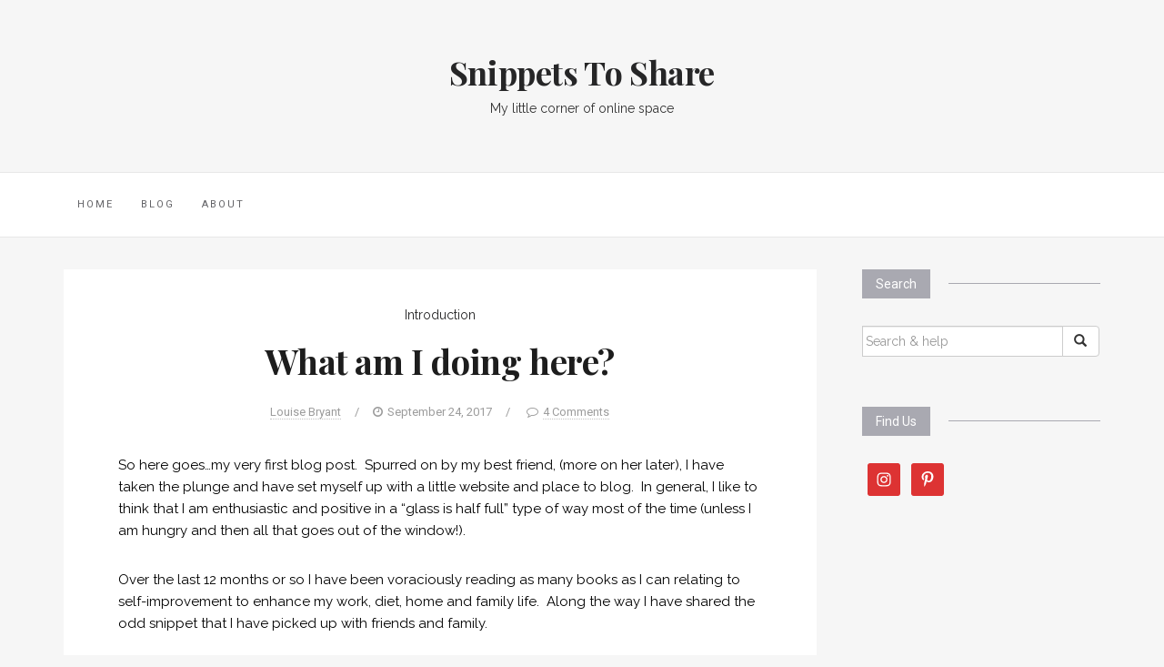

--- FILE ---
content_type: text/html; charset=UTF-8
request_url: https://snippetstoshare.com/what-am-i-doing-here
body_size: 13868
content:

<!DOCTYPE html>
<html lang="en-GB">
	<head>
		<meta charset="UTF-8">
		<meta http-equiv="X-UA-Compatible" content="IE=edge">
		<meta name="viewport" content="width=device-width, initial-scale=1">
		<link rel="pingback" href="https://snippetstoshare.com/xmlrpc.php" />
		<title>What am I doing here? &#8211; Snippets To Share</title>
		    <!-- PVC Template -->
    <script type="text/template" id="pvc-stats-view-template">
    <i class="pvc-stats-icon medium" aria-hidden="true"><svg aria-hidden="true" focusable="false" data-prefix="far" data-icon="chart-bar" role="img" xmlns="http://www.w3.org/2000/svg" viewBox="0 0 512 512" class="svg-inline--fa fa-chart-bar fa-w-16 fa-2x"><path fill="currentColor" d="M396.8 352h22.4c6.4 0 12.8-6.4 12.8-12.8V108.8c0-6.4-6.4-12.8-12.8-12.8h-22.4c-6.4 0-12.8 6.4-12.8 12.8v230.4c0 6.4 6.4 12.8 12.8 12.8zm-192 0h22.4c6.4 0 12.8-6.4 12.8-12.8V140.8c0-6.4-6.4-12.8-12.8-12.8h-22.4c-6.4 0-12.8 6.4-12.8 12.8v198.4c0 6.4 6.4 12.8 12.8 12.8zm96 0h22.4c6.4 0 12.8-6.4 12.8-12.8V204.8c0-6.4-6.4-12.8-12.8-12.8h-22.4c-6.4 0-12.8 6.4-12.8 12.8v134.4c0 6.4 6.4 12.8 12.8 12.8zM496 400H48V80c0-8.84-7.16-16-16-16H16C7.16 64 0 71.16 0 80v336c0 17.67 14.33 32 32 32h464c8.84 0 16-7.16 16-16v-16c0-8.84-7.16-16-16-16zm-387.2-48h22.4c6.4 0 12.8-6.4 12.8-12.8v-70.4c0-6.4-6.4-12.8-12.8-12.8h-22.4c-6.4 0-12.8 6.4-12.8 12.8v70.4c0 6.4 6.4 12.8 12.8 12.8z" class=""></path></svg></i>
	 <%= total_view %> total views	<% if ( today_view > 0 ) { %>
		<span class="views_today">,  <%= today_view %> views today</span>
	<% } %>
	</span>
	</script>
		    <meta name='robots' content='max-image-preview:large' />
		<style>img:is([sizes="auto" i], [sizes^="auto," i]) { contain-intrinsic-size: 3000px 1500px }</style>
		<link rel='dns-prefetch' href='//secure.gravatar.com' />
<link rel='dns-prefetch' href='//stats.wp.com' />
<link rel='dns-prefetch' href='//maxcdn.bootstrapcdn.com' />
<link rel='dns-prefetch' href='//fonts.googleapis.com' />
<link rel='dns-prefetch' href='//widgets.wp.com' />
<link rel='dns-prefetch' href='//s0.wp.com' />
<link rel='dns-prefetch' href='//0.gravatar.com' />
<link rel='dns-prefetch' href='//1.gravatar.com' />
<link rel='dns-prefetch' href='//2.gravatar.com' />
<link rel='dns-prefetch' href='//i0.wp.com' />
<link rel="alternate" type="application/rss+xml" title="Snippets To Share &raquo; Feed" href="https://snippetstoshare.com/feed" />
<link rel="alternate" type="application/rss+xml" title="Snippets To Share &raquo; Comments Feed" href="https://snippetstoshare.com/comments/feed" />
<link rel="alternate" type="application/rss+xml" title="Snippets To Share &raquo; What am I doing here? Comments Feed" href="https://snippetstoshare.com/what-am-i-doing-here/feed" />
<script type="text/javascript">
/* <![CDATA[ */
window._wpemojiSettings = {"baseUrl":"https:\/\/s.w.org\/images\/core\/emoji\/15.0.3\/72x72\/","ext":".png","svgUrl":"https:\/\/s.w.org\/images\/core\/emoji\/15.0.3\/svg\/","svgExt":".svg","source":{"concatemoji":"https:\/\/snippetstoshare.com\/wp-includes\/js\/wp-emoji-release.min.js?ver=6.5.7"}};
/*! This file is auto-generated */
!function(i,n){var o,s,e;function c(e){try{var t={supportTests:e,timestamp:(new Date).valueOf()};sessionStorage.setItem(o,JSON.stringify(t))}catch(e){}}function p(e,t,n){e.clearRect(0,0,e.canvas.width,e.canvas.height),e.fillText(t,0,0);var t=new Uint32Array(e.getImageData(0,0,e.canvas.width,e.canvas.height).data),r=(e.clearRect(0,0,e.canvas.width,e.canvas.height),e.fillText(n,0,0),new Uint32Array(e.getImageData(0,0,e.canvas.width,e.canvas.height).data));return t.every(function(e,t){return e===r[t]})}function u(e,t,n){switch(t){case"flag":return n(e,"\ud83c\udff3\ufe0f\u200d\u26a7\ufe0f","\ud83c\udff3\ufe0f\u200b\u26a7\ufe0f")?!1:!n(e,"\ud83c\uddfa\ud83c\uddf3","\ud83c\uddfa\u200b\ud83c\uddf3")&&!n(e,"\ud83c\udff4\udb40\udc67\udb40\udc62\udb40\udc65\udb40\udc6e\udb40\udc67\udb40\udc7f","\ud83c\udff4\u200b\udb40\udc67\u200b\udb40\udc62\u200b\udb40\udc65\u200b\udb40\udc6e\u200b\udb40\udc67\u200b\udb40\udc7f");case"emoji":return!n(e,"\ud83d\udc26\u200d\u2b1b","\ud83d\udc26\u200b\u2b1b")}return!1}function f(e,t,n){var r="undefined"!=typeof WorkerGlobalScope&&self instanceof WorkerGlobalScope?new OffscreenCanvas(300,150):i.createElement("canvas"),a=r.getContext("2d",{willReadFrequently:!0}),o=(a.textBaseline="top",a.font="600 32px Arial",{});return e.forEach(function(e){o[e]=t(a,e,n)}),o}function t(e){var t=i.createElement("script");t.src=e,t.defer=!0,i.head.appendChild(t)}"undefined"!=typeof Promise&&(o="wpEmojiSettingsSupports",s=["flag","emoji"],n.supports={everything:!0,everythingExceptFlag:!0},e=new Promise(function(e){i.addEventListener("DOMContentLoaded",e,{once:!0})}),new Promise(function(t){var n=function(){try{var e=JSON.parse(sessionStorage.getItem(o));if("object"==typeof e&&"number"==typeof e.timestamp&&(new Date).valueOf()<e.timestamp+604800&&"object"==typeof e.supportTests)return e.supportTests}catch(e){}return null}();if(!n){if("undefined"!=typeof Worker&&"undefined"!=typeof OffscreenCanvas&&"undefined"!=typeof URL&&URL.createObjectURL&&"undefined"!=typeof Blob)try{var e="postMessage("+f.toString()+"("+[JSON.stringify(s),u.toString(),p.toString()].join(",")+"));",r=new Blob([e],{type:"text/javascript"}),a=new Worker(URL.createObjectURL(r),{name:"wpTestEmojiSupports"});return void(a.onmessage=function(e){c(n=e.data),a.terminate(),t(n)})}catch(e){}c(n=f(s,u,p))}t(n)}).then(function(e){for(var t in e)n.supports[t]=e[t],n.supports.everything=n.supports.everything&&n.supports[t],"flag"!==t&&(n.supports.everythingExceptFlag=n.supports.everythingExceptFlag&&n.supports[t]);n.supports.everythingExceptFlag=n.supports.everythingExceptFlag&&!n.supports.flag,n.DOMReady=!1,n.readyCallback=function(){n.DOMReady=!0}}).then(function(){return e}).then(function(){var e;n.supports.everything||(n.readyCallback(),(e=n.source||{}).concatemoji?t(e.concatemoji):e.wpemoji&&e.twemoji&&(t(e.twemoji),t(e.wpemoji)))}))}((window,document),window._wpemojiSettings);
/* ]]> */
</script>
<link rel='stylesheet' id='jetpack_related-posts-css' href='https://snippetstoshare.com/wp-content/plugins/jetpack/modules/related-posts/related-posts.css?ver=20240116' type='text/css' media='all' />
<style id='wp-emoji-styles-inline-css' type='text/css'>

	img.wp-smiley, img.emoji {
		display: inline !important;
		border: none !important;
		box-shadow: none !important;
		height: 1em !important;
		width: 1em !important;
		margin: 0 0.07em !important;
		vertical-align: -0.1em !important;
		background: none !important;
		padding: 0 !important;
	}
</style>
<link rel='stylesheet' id='wp-block-library-css' href='https://snippetstoshare.com/wp-includes/css/dist/block-library/style.min.css?ver=6.5.7' type='text/css' media='all' />
<link rel='stylesheet' id='mediaelement-css' href='https://snippetstoshare.com/wp-includes/js/mediaelement/mediaelementplayer-legacy.min.css?ver=4.2.17' type='text/css' media='all' />
<link rel='stylesheet' id='wp-mediaelement-css' href='https://snippetstoshare.com/wp-includes/js/mediaelement/wp-mediaelement.min.css?ver=6.5.7' type='text/css' media='all' />
<style id='jetpack-sharing-buttons-style-inline-css' type='text/css'>
.jetpack-sharing-buttons__services-list{display:flex;flex-direction:row;flex-wrap:wrap;gap:0;list-style-type:none;margin:5px;padding:0}.jetpack-sharing-buttons__services-list.has-small-icon-size{font-size:12px}.jetpack-sharing-buttons__services-list.has-normal-icon-size{font-size:16px}.jetpack-sharing-buttons__services-list.has-large-icon-size{font-size:24px}.jetpack-sharing-buttons__services-list.has-huge-icon-size{font-size:36px}@media print{.jetpack-sharing-buttons__services-list{display:none!important}}.editor-styles-wrapper .wp-block-jetpack-sharing-buttons{gap:0;padding-inline-start:0}ul.jetpack-sharing-buttons__services-list.has-background{padding:1.25em 2.375em}
</style>
<style id='classic-theme-styles-inline-css' type='text/css'>
/*! This file is auto-generated */
.wp-block-button__link{color:#fff;background-color:#32373c;border-radius:9999px;box-shadow:none;text-decoration:none;padding:calc(.667em + 2px) calc(1.333em + 2px);font-size:1.125em}.wp-block-file__button{background:#32373c;color:#fff;text-decoration:none}
</style>
<style id='global-styles-inline-css' type='text/css'>
body{--wp--preset--color--black: #000000;--wp--preset--color--cyan-bluish-gray: #abb8c3;--wp--preset--color--white: #ffffff;--wp--preset--color--pale-pink: #f78da7;--wp--preset--color--vivid-red: #cf2e2e;--wp--preset--color--luminous-vivid-orange: #ff6900;--wp--preset--color--luminous-vivid-amber: #fcb900;--wp--preset--color--light-green-cyan: #7bdcb5;--wp--preset--color--vivid-green-cyan: #00d084;--wp--preset--color--pale-cyan-blue: #8ed1fc;--wp--preset--color--vivid-cyan-blue: #0693e3;--wp--preset--color--vivid-purple: #9b51e0;--wp--preset--gradient--vivid-cyan-blue-to-vivid-purple: linear-gradient(135deg,rgba(6,147,227,1) 0%,rgb(155,81,224) 100%);--wp--preset--gradient--light-green-cyan-to-vivid-green-cyan: linear-gradient(135deg,rgb(122,220,180) 0%,rgb(0,208,130) 100%);--wp--preset--gradient--luminous-vivid-amber-to-luminous-vivid-orange: linear-gradient(135deg,rgba(252,185,0,1) 0%,rgba(255,105,0,1) 100%);--wp--preset--gradient--luminous-vivid-orange-to-vivid-red: linear-gradient(135deg,rgba(255,105,0,1) 0%,rgb(207,46,46) 100%);--wp--preset--gradient--very-light-gray-to-cyan-bluish-gray: linear-gradient(135deg,rgb(238,238,238) 0%,rgb(169,184,195) 100%);--wp--preset--gradient--cool-to-warm-spectrum: linear-gradient(135deg,rgb(74,234,220) 0%,rgb(151,120,209) 20%,rgb(207,42,186) 40%,rgb(238,44,130) 60%,rgb(251,105,98) 80%,rgb(254,248,76) 100%);--wp--preset--gradient--blush-light-purple: linear-gradient(135deg,rgb(255,206,236) 0%,rgb(152,150,240) 100%);--wp--preset--gradient--blush-bordeaux: linear-gradient(135deg,rgb(254,205,165) 0%,rgb(254,45,45) 50%,rgb(107,0,62) 100%);--wp--preset--gradient--luminous-dusk: linear-gradient(135deg,rgb(255,203,112) 0%,rgb(199,81,192) 50%,rgb(65,88,208) 100%);--wp--preset--gradient--pale-ocean: linear-gradient(135deg,rgb(255,245,203) 0%,rgb(182,227,212) 50%,rgb(51,167,181) 100%);--wp--preset--gradient--electric-grass: linear-gradient(135deg,rgb(202,248,128) 0%,rgb(113,206,126) 100%);--wp--preset--gradient--midnight: linear-gradient(135deg,rgb(2,3,129) 0%,rgb(40,116,252) 100%);--wp--preset--font-size--small: 13px;--wp--preset--font-size--medium: 20px;--wp--preset--font-size--large: 36px;--wp--preset--font-size--x-large: 42px;--wp--preset--spacing--20: 0.44rem;--wp--preset--spacing--30: 0.67rem;--wp--preset--spacing--40: 1rem;--wp--preset--spacing--50: 1.5rem;--wp--preset--spacing--60: 2.25rem;--wp--preset--spacing--70: 3.38rem;--wp--preset--spacing--80: 5.06rem;--wp--preset--shadow--natural: 6px 6px 9px rgba(0, 0, 0, 0.2);--wp--preset--shadow--deep: 12px 12px 50px rgba(0, 0, 0, 0.4);--wp--preset--shadow--sharp: 6px 6px 0px rgba(0, 0, 0, 0.2);--wp--preset--shadow--outlined: 6px 6px 0px -3px rgba(255, 255, 255, 1), 6px 6px rgba(0, 0, 0, 1);--wp--preset--shadow--crisp: 6px 6px 0px rgba(0, 0, 0, 1);}:where(.is-layout-flex){gap: 0.5em;}:where(.is-layout-grid){gap: 0.5em;}body .is-layout-flex{display: flex;}body .is-layout-flex{flex-wrap: wrap;align-items: center;}body .is-layout-flex > *{margin: 0;}body .is-layout-grid{display: grid;}body .is-layout-grid > *{margin: 0;}:where(.wp-block-columns.is-layout-flex){gap: 2em;}:where(.wp-block-columns.is-layout-grid){gap: 2em;}:where(.wp-block-post-template.is-layout-flex){gap: 1.25em;}:where(.wp-block-post-template.is-layout-grid){gap: 1.25em;}.has-black-color{color: var(--wp--preset--color--black) !important;}.has-cyan-bluish-gray-color{color: var(--wp--preset--color--cyan-bluish-gray) !important;}.has-white-color{color: var(--wp--preset--color--white) !important;}.has-pale-pink-color{color: var(--wp--preset--color--pale-pink) !important;}.has-vivid-red-color{color: var(--wp--preset--color--vivid-red) !important;}.has-luminous-vivid-orange-color{color: var(--wp--preset--color--luminous-vivid-orange) !important;}.has-luminous-vivid-amber-color{color: var(--wp--preset--color--luminous-vivid-amber) !important;}.has-light-green-cyan-color{color: var(--wp--preset--color--light-green-cyan) !important;}.has-vivid-green-cyan-color{color: var(--wp--preset--color--vivid-green-cyan) !important;}.has-pale-cyan-blue-color{color: var(--wp--preset--color--pale-cyan-blue) !important;}.has-vivid-cyan-blue-color{color: var(--wp--preset--color--vivid-cyan-blue) !important;}.has-vivid-purple-color{color: var(--wp--preset--color--vivid-purple) !important;}.has-black-background-color{background-color: var(--wp--preset--color--black) !important;}.has-cyan-bluish-gray-background-color{background-color: var(--wp--preset--color--cyan-bluish-gray) !important;}.has-white-background-color{background-color: var(--wp--preset--color--white) !important;}.has-pale-pink-background-color{background-color: var(--wp--preset--color--pale-pink) !important;}.has-vivid-red-background-color{background-color: var(--wp--preset--color--vivid-red) !important;}.has-luminous-vivid-orange-background-color{background-color: var(--wp--preset--color--luminous-vivid-orange) !important;}.has-luminous-vivid-amber-background-color{background-color: var(--wp--preset--color--luminous-vivid-amber) !important;}.has-light-green-cyan-background-color{background-color: var(--wp--preset--color--light-green-cyan) !important;}.has-vivid-green-cyan-background-color{background-color: var(--wp--preset--color--vivid-green-cyan) !important;}.has-pale-cyan-blue-background-color{background-color: var(--wp--preset--color--pale-cyan-blue) !important;}.has-vivid-cyan-blue-background-color{background-color: var(--wp--preset--color--vivid-cyan-blue) !important;}.has-vivid-purple-background-color{background-color: var(--wp--preset--color--vivid-purple) !important;}.has-black-border-color{border-color: var(--wp--preset--color--black) !important;}.has-cyan-bluish-gray-border-color{border-color: var(--wp--preset--color--cyan-bluish-gray) !important;}.has-white-border-color{border-color: var(--wp--preset--color--white) !important;}.has-pale-pink-border-color{border-color: var(--wp--preset--color--pale-pink) !important;}.has-vivid-red-border-color{border-color: var(--wp--preset--color--vivid-red) !important;}.has-luminous-vivid-orange-border-color{border-color: var(--wp--preset--color--luminous-vivid-orange) !important;}.has-luminous-vivid-amber-border-color{border-color: var(--wp--preset--color--luminous-vivid-amber) !important;}.has-light-green-cyan-border-color{border-color: var(--wp--preset--color--light-green-cyan) !important;}.has-vivid-green-cyan-border-color{border-color: var(--wp--preset--color--vivid-green-cyan) !important;}.has-pale-cyan-blue-border-color{border-color: var(--wp--preset--color--pale-cyan-blue) !important;}.has-vivid-cyan-blue-border-color{border-color: var(--wp--preset--color--vivid-cyan-blue) !important;}.has-vivid-purple-border-color{border-color: var(--wp--preset--color--vivid-purple) !important;}.has-vivid-cyan-blue-to-vivid-purple-gradient-background{background: var(--wp--preset--gradient--vivid-cyan-blue-to-vivid-purple) !important;}.has-light-green-cyan-to-vivid-green-cyan-gradient-background{background: var(--wp--preset--gradient--light-green-cyan-to-vivid-green-cyan) !important;}.has-luminous-vivid-amber-to-luminous-vivid-orange-gradient-background{background: var(--wp--preset--gradient--luminous-vivid-amber-to-luminous-vivid-orange) !important;}.has-luminous-vivid-orange-to-vivid-red-gradient-background{background: var(--wp--preset--gradient--luminous-vivid-orange-to-vivid-red) !important;}.has-very-light-gray-to-cyan-bluish-gray-gradient-background{background: var(--wp--preset--gradient--very-light-gray-to-cyan-bluish-gray) !important;}.has-cool-to-warm-spectrum-gradient-background{background: var(--wp--preset--gradient--cool-to-warm-spectrum) !important;}.has-blush-light-purple-gradient-background{background: var(--wp--preset--gradient--blush-light-purple) !important;}.has-blush-bordeaux-gradient-background{background: var(--wp--preset--gradient--blush-bordeaux) !important;}.has-luminous-dusk-gradient-background{background: var(--wp--preset--gradient--luminous-dusk) !important;}.has-pale-ocean-gradient-background{background: var(--wp--preset--gradient--pale-ocean) !important;}.has-electric-grass-gradient-background{background: var(--wp--preset--gradient--electric-grass) !important;}.has-midnight-gradient-background{background: var(--wp--preset--gradient--midnight) !important;}.has-small-font-size{font-size: var(--wp--preset--font-size--small) !important;}.has-medium-font-size{font-size: var(--wp--preset--font-size--medium) !important;}.has-large-font-size{font-size: var(--wp--preset--font-size--large) !important;}.has-x-large-font-size{font-size: var(--wp--preset--font-size--x-large) !important;}
.wp-block-navigation a:where(:not(.wp-element-button)){color: inherit;}
:where(.wp-block-post-template.is-layout-flex){gap: 1.25em;}:where(.wp-block-post-template.is-layout-grid){gap: 1.25em;}
:where(.wp-block-columns.is-layout-flex){gap: 2em;}:where(.wp-block-columns.is-layout-grid){gap: 2em;}
.wp-block-pullquote{font-size: 1.5em;line-height: 1.6;}
</style>
<link rel='stylesheet' id='a3-pvc-style-css' href='https://snippetstoshare.com/wp-content/plugins/page-views-count/assets/css/style.min.css?ver=2.8.7' type='text/css' media='all' />
<link rel='stylesheet' id='font-awesome-css' href='//maxcdn.bootstrapcdn.com/font-awesome/4.4.0/css/font-awesome.min.css?ver=6.5.7' type='text/css' media='all' />
<link rel='stylesheet' id='ot-widget-style-css' href='https://snippetstoshare.com/wp-content/plugins/orange-themes-custom-widgets/css/style-plugins.css?ver=6.5.7' type='text/css' media='all' />
<link rel='stylesheet' id='google-fonts-css' href='//fonts.googleapis.com/css?family=Raleway%3A400%2C600%2C400italic%7CLora%3A700%7CRoboto%3A400%7CPlayfair+Display%3A700&#038;subset=latin%2Clatin-ext&#038;ver=6.5.7' type='text/css' media='all' />
<link rel='stylesheet' id='bootstrap-css' href='https://snippetstoshare.com/wp-content/themes/barletta/css/bootstrap.min.css?ver=6.5.7' type='text/css' media='all' />
<link rel='stylesheet' id='barletta-style-css' href='https://snippetstoshare.com/wp-content/themes/barletta/style.css?ver=6.5.7' type='text/css' media='all' />
<link rel='stylesheet' id='jetpack_likes-css' href='https://snippetstoshare.com/wp-content/plugins/jetpack/modules/likes/style.css?ver=14.0' type='text/css' media='all' />
<link rel='stylesheet' id='simple-social-icons-font-css' href='https://snippetstoshare.com/wp-content/plugins/simple-social-icons/css/style.css?ver=4.0.0' type='text/css' media='all' />
<link rel='stylesheet' id='a3pvc-css' href='//snippetstoshare.com/wp-content/uploads/sass/pvc.min.css?ver=1735991104' type='text/css' media='all' />
<link rel='stylesheet' id='jquery-lazyloadxt-spinner-css-css' href='//snippetstoshare.com/wp-content/plugins/a3-lazy-load/assets/css/jquery.lazyloadxt.spinner.css?ver=6.5.7' type='text/css' media='all' />
<link rel='stylesheet' id='a3a3_lazy_load-css' href='//snippetstoshare.com/wp-content/uploads/sass/a3_lazy_load.min.css?ver=1506260808' type='text/css' media='all' />
<link rel='stylesheet' id='sharedaddy-css' href='https://snippetstoshare.com/wp-content/plugins/jetpack/modules/sharedaddy/sharing.css?ver=14.0' type='text/css' media='all' />
<link rel='stylesheet' id='social-logos-css' href='https://snippetstoshare.com/wp-content/plugins/jetpack/_inc/social-logos/social-logos.min.css?ver=14.0' type='text/css' media='all' />
<script type="text/javascript" id="jetpack_related-posts-js-extra">
/* <![CDATA[ */
var related_posts_js_options = {"post_heading":"h4"};
/* ]]> */
</script>
<script type="text/javascript" src="https://snippetstoshare.com/wp-content/plugins/jetpack/_inc/build/related-posts/related-posts.min.js?ver=20240116" id="jetpack_related-posts-js"></script>
<script type="text/javascript" src="https://snippetstoshare.com/wp-includes/js/jquery/jquery.min.js?ver=3.7.1" id="jquery-core-js"></script>
<script type="text/javascript" src="https://snippetstoshare.com/wp-includes/js/jquery/jquery-migrate.min.js?ver=3.4.1" id="jquery-migrate-js"></script>
<script type="text/javascript" src="https://snippetstoshare.com/wp-includes/js/underscore.min.js?ver=1.13.4" id="underscore-js"></script>
<script type="text/javascript" src="https://snippetstoshare.com/wp-includes/js/backbone.min.js?ver=1.5.0" id="backbone-js"></script>
<script type="text/javascript" id="a3-pvc-backbone-js-extra">
/* <![CDATA[ */
var pvc_vars = {"rest_api_url":"https:\/\/snippetstoshare.com\/wp-json\/pvc\/v1","ajax_url":"https:\/\/snippetstoshare.com\/wp-admin\/admin-ajax.php","security":"8206fb8d3c","ajax_load_type":"rest_api"};
/* ]]> */
</script>
<script type="text/javascript" src="https://snippetstoshare.com/wp-content/plugins/page-views-count/assets/js/pvc.backbone.min.js?ver=2.8.7" id="a3-pvc-backbone-js"></script>
<script type="text/javascript" src="https://snippetstoshare.com/wp-content/themes/barletta/js/modernizr.min.js?ver=6.5.7" id="modernizr-js"></script>
<script type="text/javascript" src="https://snippetstoshare.com/wp-content/themes/barletta/js/bootstrap.min.js?ver=6.5.7" id="bootstrap-js"></script>
<script type="text/javascript" src="https://snippetstoshare.com/wp-content/themes/barletta/js/jquery.bxslider.min.js?ver=6.5.7" id="bxslider-js"></script>
<script type="text/javascript" src="https://snippetstoshare.com/wp-content/themes/barletta/js/barletta.scripts.js?ver=6.5.7" id="barletta-js-js"></script>
<link rel="https://api.w.org/" href="https://snippetstoshare.com/wp-json/" /><link rel="alternate" type="application/json" href="https://snippetstoshare.com/wp-json/wp/v2/posts/53" /><link rel="EditURI" type="application/rsd+xml" title="RSD" href="https://snippetstoshare.com/xmlrpc.php?rsd" />
<meta name="generator" content="WordPress 6.5.7" />
<link rel="canonical" href="https://snippetstoshare.com/what-am-i-doing-here" />
<link rel='shortlink' href='https://wp.me/p9ovtR-R' />
<link rel="alternate" type="application/json+oembed" href="https://snippetstoshare.com/wp-json/oembed/1.0/embed?url=https%3A%2F%2Fsnippetstoshare.com%2Fwhat-am-i-doing-here" />
<link rel="alternate" type="text/xml+oembed" href="https://snippetstoshare.com/wp-json/oembed/1.0/embed?url=https%3A%2F%2Fsnippetstoshare.com%2Fwhat-am-i-doing-here&#038;format=xml" />
	<style>img#wpstats{display:none}</style>
		<style type="text/css" id="barletta-custom-theme-css"></style>
<!-- Jetpack Open Graph Tags -->
<meta property="og:type" content="article" />
<meta property="og:title" content="What am I doing here?" />
<meta property="og:url" content="https://snippetstoshare.com/what-am-i-doing-here" />
<meta property="og:description" content="So here goes&#8230;my very first blog post.  Spurred on by my best friend, (more on her later), I have taken the plunge and have set myself up with a little website and place to blog.  In general, …" />
<meta property="article:published_time" content="2017-09-24T16:54:20+00:00" />
<meta property="article:modified_time" content="2017-09-24T16:57:01+00:00" />
<meta property="og:site_name" content="Snippets To Share" />
<meta property="og:image" content="https://i0.wp.com/snippetstoshare.com/wp-content/uploads/2018/08/image.jpg?fit=640%2C640&#038;ssl=1" />
<meta property="og:image:width" content="640" />
<meta property="og:image:height" content="640" />
<meta property="og:image:alt" content="" />
<meta property="og:locale" content="en_GB" />
<meta name="twitter:text:title" content="What am I doing here?" />
<meta name="twitter:image" content="https://i0.wp.com/snippetstoshare.com/wp-content/uploads/2018/08/image.jpg?fit=240%2C240&amp;ssl=1" />
<meta name="twitter:card" content="summary" />

<!-- End Jetpack Open Graph Tags -->
<link rel="icon" href="https://i0.wp.com/snippetstoshare.com/wp-content/uploads/2018/08/image.jpg?fit=32%2C32&#038;ssl=1" sizes="32x32" />
<link rel="icon" href="https://i0.wp.com/snippetstoshare.com/wp-content/uploads/2018/08/image.jpg?fit=192%2C192&#038;ssl=1" sizes="192x192" />
<link rel="apple-touch-icon" href="https://i0.wp.com/snippetstoshare.com/wp-content/uploads/2018/08/image.jpg?fit=180%2C180&#038;ssl=1" />
<meta name="msapplication-TileImage" content="https://i0.wp.com/snippetstoshare.com/wp-content/uploads/2018/08/image.jpg?fit=270%2C270&#038;ssl=1" />
	</head>
	<body class="post-template-default single single-post postid-53 single-format-standard">

		
		<header class="header">
			<hgroup><h1><a href="https://snippetstoshare.com/" rel="home">Snippets To Share</a></h1><div class="description">My little corner of online space</div></hgroup>		</header>

		<!-- Navigation -->
		<nav class="navbar" role="navigation">
			<div class="container">
		<!-- Brand and toggle get grouped for better mobile display --> 
		  <div class="navbar-header"> 
			<button type="button" class="navbar-toggle" data-toggle="collapse" data-target=".navbar-ex1-collapse"> 
				<span class="sr-only">Toggle navigation</span> 
				<span class="icon-bar"></span> 
				<span class="icon-bar"></span> 
				<span class="icon-bar"></span> 
			</button> 
		  </div> 

		<div class="collapse navbar-collapse navbar-ex1-collapse"><ul id="menu-top-menu" class="nav navbar-nav"><li id="menu-item-18" class="menu-item menu-item-type-custom menu-item-object-custom menu-item-home menu-item-18"><a title="Home" href="http://snippetstoshare.com/">Home</a></li>
<li id="menu-item-20" class="menu-item menu-item-type-post_type menu-item-object-page current_page_parent menu-item-20"><a title="Blog" href="https://snippetstoshare.com/blog">Blog</a></li>
<li id="menu-item-19" class="menu-item menu-item-type-post_type menu-item-object-page menu-item-19"><a title="About" href="https://snippetstoshare.com/about">About</a></li>
</ul></div>
		</div>
		</nav>
		<!-- End: Navigation -->

		
	
		<div id="content" class="container">
		<section>
			<div class="row">
				<div class="col-md-9 mz-sidebar-right">

		
			
<article  id="post-53">
	<div class="blog-post-image">

			
	</div>
	<div class="blog-post">

		<header class="entry-header">
			<div class="post-cats"><a href="https://snippetstoshare.com/category/introduction" rel="category tag">Introduction</a></div>
			<h1 class="entry-title">What am I doing here?</h1>

				<div class="entry-meta">
				<span><a href="https://snippetstoshare.com/author/kindness101-everyday" title="Posts by Louise Bryant" rel="author">Louise Bryant</a></span>/<span><i class="fa fa-clock-o"></i>September 24, 2017</span>/

									<span><i class="fa fa-comment-o"></i><a href="https://snippetstoshare.com/what-am-i-doing-here#comments">4 Comments</a></span>
				
				
			</div>
	
		</header>

	<div class="entry-content">
		<p>So here goes&#8230;my very first blog post.  Spurred on by my best friend, (more on her later), I have taken the plunge and have set myself up with a little website and place to blog.  In general, I like to think that I am enthusiastic and positive in a &#8220;glass is half full&#8221; type of way most of the time (unless I am hungry and then all that goes out of the window!).</p>
<p>Over the last 12 months or so I have been voraciously reading as many books as I can relating to self-improvement to enhance my work, diet, home and family life.  Along the way I have shared the odd snippet that I have picked up with friends and family.</p>
<p>For some time now my best friend has been encouraging me to &#8220;get out there&#8221; and start a blog.  I&#8217;ve just returned home after having a great weekend with her, she sees something in me that I don&#8217;t but encouraged by her certainty that this would be a great idea I quickly thought of a domain name, registered it and after a couple of hours sweating about how to use WordPress I am here!</p>
<p>I have no agenda other than sharing little snippets about what&#8217;s going on and what I have learnt that may be of use to others out there.   I expect the content to be random as I love growing my own veg, trying new recipes, organising, making cards and attempting new crafts (with ranging levels of success).</p>
<p>So I would like to dedicate this first post to my best friend and also thank her for her unwavering support and for gently nudging me forward and encouraging me to take this next step.</p>
<p>More to come &#8211; thanks for stopping by.</p>
<div class="pvc_clear"></div>
<p id="pvc_stats_53" class="pvc_stats all  pvc_load_by_ajax_update" data-element-id="53" style=""><i class="pvc-stats-icon medium" aria-hidden="true"><svg aria-hidden="true" focusable="false" data-prefix="far" data-icon="chart-bar" role="img" xmlns="http://www.w3.org/2000/svg" viewBox="0 0 512 512" class="svg-inline--fa fa-chart-bar fa-w-16 fa-2x"><path fill="currentColor" d="M396.8 352h22.4c6.4 0 12.8-6.4 12.8-12.8V108.8c0-6.4-6.4-12.8-12.8-12.8h-22.4c-6.4 0-12.8 6.4-12.8 12.8v230.4c0 6.4 6.4 12.8 12.8 12.8zm-192 0h22.4c6.4 0 12.8-6.4 12.8-12.8V140.8c0-6.4-6.4-12.8-12.8-12.8h-22.4c-6.4 0-12.8 6.4-12.8 12.8v198.4c0 6.4 6.4 12.8 12.8 12.8zm96 0h22.4c6.4 0 12.8-6.4 12.8-12.8V204.8c0-6.4-6.4-12.8-12.8-12.8h-22.4c-6.4 0-12.8 6.4-12.8 12.8v134.4c0 6.4 6.4 12.8 12.8 12.8zM496 400H48V80c0-8.84-7.16-16-16-16H16C7.16 64 0 71.16 0 80v336c0 17.67 14.33 32 32 32h464c8.84 0 16-7.16 16-16v-16c0-8.84-7.16-16-16-16zm-387.2-48h22.4c6.4 0 12.8-6.4 12.8-12.8v-70.4c0-6.4-6.4-12.8-12.8-12.8h-22.4c-6.4 0-12.8 6.4-12.8 12.8v70.4c0 6.4 6.4 12.8 12.8 12.8z" class=""></path></svg></i> <img data-recalc-dims="1" class="lazy lazy-hidden" decoding="async" width="16" height="16" alt="Loading" src="https://i0.wp.com/snippetstoshare.com/wp-content/plugins/a3-lazy-load/assets/images/lazy_placeholder.gif?resize=16%2C16" data-lazy-type="image" data-src="https://snippetstoshare.com/wp-content/plugins/page-views-count/ajax-loader-2x.gif" border=0 /><noscript><img data-recalc-dims="1" decoding="async" width="16" height="16" alt="Loading" src="https://i0.wp.com/snippetstoshare.com/wp-content/plugins/page-views-count/ajax-loader-2x.gif?resize=16%2C16&#038;ssl=1" border=0 /></noscript></p>
<div class="pvc_clear"></div>
<div class="sharedaddy sd-sharing-enabled"><div class="robots-nocontent sd-block sd-social sd-social-icon sd-sharing"><h3 class="sd-title">Share this:</h3><div class="sd-content"><ul><li class="share-twitter"><a rel="nofollow noopener noreferrer" data-shared="sharing-twitter-53" class="share-twitter sd-button share-icon no-text" href="https://snippetstoshare.com/what-am-i-doing-here?share=twitter" target="_blank" title="Click to share on Twitter" ><span></span><span class="sharing-screen-reader-text">Click to share on Twitter (Opens in new window)</span></a></li><li class="share-facebook"><a rel="nofollow noopener noreferrer" data-shared="sharing-facebook-53" class="share-facebook sd-button share-icon no-text" href="https://snippetstoshare.com/what-am-i-doing-here?share=facebook" target="_blank" title="Click to share on Facebook" ><span></span><span class="sharing-screen-reader-text">Click to share on Facebook (Opens in new window)</span></a></li><li class="share-end"></li></ul></div></div></div><div class='sharedaddy sd-block sd-like jetpack-likes-widget-wrapper jetpack-likes-widget-unloaded' id='like-post-wrapper-138827911-53-696b79d4bd9a0' data-src='https://widgets.wp.com/likes/?ver=14.0#blog_id=138827911&amp;post_id=53&amp;origin=snippetstoshare.com&amp;obj_id=138827911-53-696b79d4bd9a0&amp;n=1' data-name='like-post-frame-138827911-53-696b79d4bd9a0' data-title='Like or Reblog'><h3 class="sd-title">Like this:</h3><div class='likes-widget-placeholder post-likes-widget-placeholder' style='height: 55px;'><span class='button'><span>Like</span></span> <span class="loading">Loading...</span></div><span class='sd-text-color'></span><a class='sd-link-color'></a></div>
<div id='jp-relatedposts' class='jp-relatedposts' >
	
</div>			</div>
	
	</div>
</article>

			
	<nav class="navigation post-navigation" role="navigation">
		<h1 class="screen-reader-text">Post navigation</h1>
		<div class="nav-links">
			<a href="https://snippetstoshare.com/the-5-second-rule-how-i-really-got-here" rel="next"><div class="meta-nav meta-nav-right"><span>Next Post</span>The 5 Second Rule&#8230;how I really got here</div></a>		</div><!-- .nav-links -->
	</nav><!-- .navigation -->

	
			
<div id="comments" class="comments-area">

	
	<h2 class="comments-title">
		4 Comment	</h2>

	
	<ol class="comment-list">
				<li id="comment-2" class="comment even thread-even depth-1">
			<article id="div-comment-2" class="comment-body">
				<footer class="comment-meta">
					<div class="comment-author vcard">
						<img alt='' src="//snippetstoshare.com/wp-content/plugins/a3-lazy-load/assets/images/lazy_placeholder.gif" data-lazy-type="image" data-src='https://secure.gravatar.com/avatar/1d55c00ed761c42f83d44c93785ae7a3?s=50&#038;d=mm&#038;r=g' srcset="" data-srcset='https://secure.gravatar.com/avatar/1d55c00ed761c42f83d44c93785ae7a3?s=100&#038;d=mm&#038;r=g 2x' class='lazy lazy-hidden avatar avatar-50 photo' height='50' width='50' decoding='async'/><noscript><img alt='' src='https://secure.gravatar.com/avatar/1d55c00ed761c42f83d44c93785ae7a3?s=50&#038;d=mm&#038;r=g' srcset='https://secure.gravatar.com/avatar/1d55c00ed761c42f83d44c93785ae7a3?s=100&#038;d=mm&#038;r=g 2x' class='avatar avatar-50 photo' height='50' width='50' decoding='async'/></noscript>						<b class="fn">Sammy</b> <span class="says">says:</span>					</div><!-- .comment-author -->

					<div class="comment-metadata">
						<a href="https://snippetstoshare.com/what-am-i-doing-here#comment-2"><time datetime="2017-09-24T17:45:18+00:00">September 24, 2017 at 5:45 pm</time></a>					</div><!-- .comment-metadata -->

									</footer><!-- .comment-meta -->

				<div class="comment-content">
					<p>Inspiring!<br />
We all see this in you Louby xx love you and all your tips!! Excited beyond xx</p>
				</div><!-- .comment-content -->

				<div class="reply"><a rel='nofollow' class='comment-reply-link' href='https://snippetstoshare.com/what-am-i-doing-here?replytocom=2#respond' data-commentid="2" data-postid="53" data-belowelement="div-comment-2" data-respondelement="respond" data-replyto="Reply to Sammy" aria-label='Reply to Sammy'>Reply</a></div>			</article><!-- .comment-body -->
		</li><!-- #comment-## -->
		<li id="comment-3" class="comment odd alt thread-odd thread-alt depth-1">
			<article id="div-comment-3" class="comment-body">
				<footer class="comment-meta">
					<div class="comment-author vcard">
						<img alt='' src="//snippetstoshare.com/wp-content/plugins/a3-lazy-load/assets/images/lazy_placeholder.gif" data-lazy-type="image" data-src='https://secure.gravatar.com/avatar/0f9154e5849c6d294a4c2d1667973eab?s=50&#038;d=mm&#038;r=g' srcset="" data-srcset='https://secure.gravatar.com/avatar/0f9154e5849c6d294a4c2d1667973eab?s=100&#038;d=mm&#038;r=g 2x' class='lazy lazy-hidden avatar avatar-50 photo' height='50' width='50' decoding='async'/><noscript><img alt='' src='https://secure.gravatar.com/avatar/0f9154e5849c6d294a4c2d1667973eab?s=50&#038;d=mm&#038;r=g' srcset='https://secure.gravatar.com/avatar/0f9154e5849c6d294a4c2d1667973eab?s=100&#038;d=mm&#038;r=g 2x' class='avatar avatar-50 photo' height='50' width='50' decoding='async'/></noscript>						<b class="fn"><a href="http://www.homesaleofchester.co.uk" class="url" rel="ugc external nofollow">Lisa Curran</a></b> <span class="says">says:</span>					</div><!-- .comment-author -->

					<div class="comment-metadata">
						<a href="https://snippetstoshare.com/what-am-i-doing-here#comment-3"><time datetime="2017-09-24T19:03:52+00:00">September 24, 2017 at 7:03 pm</time></a>					</div><!-- .comment-metadata -->

									</footer><!-- .comment-meta -->

				<div class="comment-content">
					<p>Adore your new blog Lou&#8230;  so very excited for more.  You have always given the best advice in all areas.  Your positivity and love is my anchor.   Love you more than you know.</p>
				</div><!-- .comment-content -->

				<div class="reply"><a rel='nofollow' class='comment-reply-link' href='https://snippetstoshare.com/what-am-i-doing-here?replytocom=3#respond' data-commentid="3" data-postid="53" data-belowelement="div-comment-3" data-respondelement="respond" data-replyto="Reply to Lisa Curran" aria-label='Reply to Lisa Curran'>Reply</a></div>			</article><!-- .comment-body -->
		</li><!-- #comment-## -->
		<li id="comment-4" class="comment even thread-even depth-1">
			<article id="div-comment-4" class="comment-body">
				<footer class="comment-meta">
					<div class="comment-author vcard">
						<img alt='' src="//snippetstoshare.com/wp-content/plugins/a3-lazy-load/assets/images/lazy_placeholder.gif" data-lazy-type="image" data-src='https://secure.gravatar.com/avatar/f3ef6a63cc3ec2ab34a30021ca73dfb3?s=50&#038;d=mm&#038;r=g' srcset="" data-srcset='https://secure.gravatar.com/avatar/f3ef6a63cc3ec2ab34a30021ca73dfb3?s=100&#038;d=mm&#038;r=g 2x' class='lazy lazy-hidden avatar avatar-50 photo' height='50' width='50' loading='lazy' decoding='async'/><noscript><img alt='' src='https://secure.gravatar.com/avatar/f3ef6a63cc3ec2ab34a30021ca73dfb3?s=50&#038;d=mm&#038;r=g' srcset='https://secure.gravatar.com/avatar/f3ef6a63cc3ec2ab34a30021ca73dfb3?s=100&#038;d=mm&#038;r=g 2x' class='avatar avatar-50 photo' height='50' width='50' loading='lazy' decoding='async'/></noscript>						<b class="fn">Angela bithell</b> <span class="says">says:</span>					</div><!-- .comment-author -->

					<div class="comment-metadata">
						<a href="https://snippetstoshare.com/what-am-i-doing-here#comment-4"><time datetime="2017-09-24T21:24:40+00:00">September 24, 2017 at 9:24 pm</time></a>					</div><!-- .comment-metadata -->

									</footer><!-- .comment-meta -->

				<div class="comment-content">
					<p>I&#8217;m an instant rappprt    Looking forward to Tomorrow. And you.   Love  Angela. X h</p>
				</div><!-- .comment-content -->

				<div class="reply"><a rel='nofollow' class='comment-reply-link' href='https://snippetstoshare.com/what-am-i-doing-here?replytocom=4#respond' data-commentid="4" data-postid="53" data-belowelement="div-comment-4" data-respondelement="respond" data-replyto="Reply to Angela bithell" aria-label='Reply to Angela bithell'>Reply</a></div>			</article><!-- .comment-body -->
		</li><!-- #comment-## -->
		<li id="comment-5" class="comment odd alt thread-odd thread-alt depth-1">
			<article id="div-comment-5" class="comment-body">
				<footer class="comment-meta">
					<div class="comment-author vcard">
						<img alt='' src="//snippetstoshare.com/wp-content/plugins/a3-lazy-load/assets/images/lazy_placeholder.gif" data-lazy-type="image" data-src='https://secure.gravatar.com/avatar/1e3e92b3204b2f70aec278ad0e20df2b?s=50&#038;d=mm&#038;r=g' srcset="" data-srcset='https://secure.gravatar.com/avatar/1e3e92b3204b2f70aec278ad0e20df2b?s=100&#038;d=mm&#038;r=g 2x' class='lazy lazy-hidden avatar avatar-50 photo' height='50' width='50' loading='lazy' decoding='async'/><noscript><img alt='' src='https://secure.gravatar.com/avatar/1e3e92b3204b2f70aec278ad0e20df2b?s=50&#038;d=mm&#038;r=g' srcset='https://secure.gravatar.com/avatar/1e3e92b3204b2f70aec278ad0e20df2b?s=100&#038;d=mm&#038;r=g 2x' class='avatar avatar-50 photo' height='50' width='50' loading='lazy' decoding='async'/></noscript>						<b class="fn">Sally</b> <span class="says">says:</span>					</div><!-- .comment-author -->

					<div class="comment-metadata">
						<a href="https://snippetstoshare.com/what-am-i-doing-here#comment-5"><time datetime="2017-09-28T15:43:04+00:00">September 28, 2017 at 3:43 pm</time></a>					</div><!-- .comment-metadata -->

									</footer><!-- .comment-meta -->

				<div class="comment-content">
					<p>I really love everything about it the idea! Will defiantly stay tuned</p>
				</div><!-- .comment-content -->

				<div class="reply"><a rel='nofollow' class='comment-reply-link' href='https://snippetstoshare.com/what-am-i-doing-here?replytocom=5#respond' data-commentid="5" data-postid="53" data-belowelement="div-comment-5" data-respondelement="respond" data-replyto="Reply to Sally" aria-label='Reply to Sally'>Reply</a></div>			</article><!-- .comment-body -->
		</li><!-- #comment-## -->
	</ol><!-- .comment-list -->

	
	
	
		<div id="respond" class="comment-respond">
		<h3 id="reply-title" class="comment-reply-title">Leave a Reply <small><a rel="nofollow" id="cancel-comment-reply-link" href="/what-am-i-doing-here#respond" style="display:none;">Cancel reply</a></small></h3><form action="https://snippetstoshare.com/wp-comments-post.php" method="post" id="commentform" class="comment-form" novalidate><p class="comment-notes"><span id="email-notes">Your email address will not be published.</span> <span class="required-field-message">Required fields are marked <span class="required">*</span></span></p><p class="comment-form-comment"><label for="comment">Comment <span class="required">*</span></label> <textarea id="comment" name="comment" cols="45" rows="8" maxlength="65525" required></textarea></p><p class="comment-form-author"><label for="author">Name <span class="required">*</span></label> <input id="author" name="author" type="text" value="" size="30" maxlength="245" autocomplete="name" required /></p>
<p class="comment-form-email"><label for="email">Email <span class="required">*</span></label> <input id="email" name="email" type="email" value="" size="30" maxlength="100" aria-describedby="email-notes" autocomplete="email" required /></p>
<p class="comment-form-url"><label for="url">Website</label> <input id="url" name="url" type="url" value="" size="30" maxlength="200" autocomplete="url" /></p>
<p class="comment-subscription-form"><input type="checkbox" name="subscribe_comments" id="subscribe_comments" value="subscribe" style="width: auto; -moz-appearance: checkbox; -webkit-appearance: checkbox;" /> <label class="subscribe-label" id="subscribe-label" for="subscribe_comments">Notify me of follow-up comments by email.</label></p><p class="comment-subscription-form"><input type="checkbox" name="subscribe_blog" id="subscribe_blog" value="subscribe" style="width: auto; -moz-appearance: checkbox; -webkit-appearance: checkbox;" /> <label class="subscribe-label" id="subscribe-blog-label" for="subscribe_blog">Notify me of new posts by email.</label></p><p class="form-submit"><input name="submit" type="submit" id="submit" class="submit" value="Post Comment" /> <input type='hidden' name='comment_post_ID' value='53' id='comment_post_ID' />
<input type='hidden' name='comment_parent' id='comment_parent' value='0' />
</p><p style="display: none;"><input type="hidden" id="akismet_comment_nonce" name="akismet_comment_nonce" value="41238d5ba9" /></p><p style="display: none !important;" class="akismet-fields-container" data-prefix="ak_"><label>&#916;<textarea name="ak_hp_textarea" cols="45" rows="8" maxlength="100"></textarea></label><input type="hidden" id="ak_js_1" name="ak_js" value="213"/><script>document.getElementById( "ak_js_1" ).setAttribute( "value", ( new Date() ).getTime() );</script></p></form>	</div><!-- #respond -->
	
</div><!-- #comments -->

		
				</div>

				
			            

				<div class="col-md-3">
					<div id="sidebar" class="sidebar">

						<div id="search-3" class="widget widget_search"><div class="widget-title"><span>Search</span></div>
<form role="search" method="get" class="form-search" action="https://snippetstoshare.com/">

  <div class="input-group">

  	<label class="screen-reader-text" for="s">Search for:</label>
    <input type="text" class="form-control search-query" placeholder="Search &amp; help" value="" name="s" title="Search for:" />
    <span class="input-group-btn">
      <button type="submit" class="btn btn-default" name="submit" id="searchsubmit" value=""><span class="glyphicon glyphicon-search"></span></button>
    </span>

  </div>

</form></div><div id="simple-social-icons-2" class="widget simple-social-icons"><div class="widget-title"><span>Find Us</span></div><ul class="alignleft"><li class="ssi-instagram"><a href="http://instagram.com/snippetstoshare" ><svg role="img" class="social-instagram" aria-labelledby="social-instagram-2"><title id="social-instagram-2">Instagram</title><use xlink:href="https://snippetstoshare.com/wp-content/plugins/simple-social-icons/symbol-defs.svg#social-instagram"></use></svg></a></li><li class="ssi-pinterest"><a href="http://pinterest.com/snippetstoshare" ><svg role="img" class="social-pinterest" aria-labelledby="social-pinterest-2"><title id="social-pinterest-2">Pinterest</title><use xlink:href="https://snippetstoshare.com/wp-content/plugins/simple-social-icons/symbol-defs.svg#social-pinterest"></use></svg></a></li></ul></div>
					</div>
				</div>

			
				</div><!-- /.columns -->

			</div><!-- /.row -->
		</section><!-- /.container -->
		</div><!-- /.container -->

		<!-- back to top button -->
		<p id="back-top" style="display: block;">
			<a href="#top"><i class="fa fa-angle-up"></i></a>
		</p>

		<footer class="mz-footer">

			<!-- footer widgets -->
			<div class="container footer-inner">
				<div class="row row-gutter">
					
					</div>
			</div>

			<div class="footer-fullwidth">
					
				</div>

			<div class="footer-bottom">
					<div class="site-info">
		&copy; 2026 Snippets To Share. All rights reserved.		</div><!-- .site-info -->

	Theme by <a href="https://moozthemes.com" rel="nofollow" target="_blank">MOOZ Themes</a> Powered by <a href="http://wordpress.org/" target="_blank">WordPress</a>			</div>
		</footer>

			<div style="display:none">
			<div class="grofile-hash-map-1d55c00ed761c42f83d44c93785ae7a3">
		</div>
		<div class="grofile-hash-map-0f9154e5849c6d294a4c2d1667973eab">
		</div>
		<div class="grofile-hash-map-f3ef6a63cc3ec2ab34a30021ca73dfb3">
		</div>
		<div class="grofile-hash-map-1e3e92b3204b2f70aec278ad0e20df2b">
		</div>
		</div>
		<style type="text/css" media="screen">#simple-social-icons-2 ul li a, #simple-social-icons-2 ul li a:hover, #simple-social-icons-2 ul li a:focus { background-color: #dd3333 !important; border-radius: 3px; color: #ffffff !important; border: 0px #ffffff solid !important; font-size: 18px; padding: 9px; }  #simple-social-icons-2 ul li a:hover, #simple-social-icons-2 ul li a:focus { background-color: #666666 !important; border-color: #ffffff !important; color: #ffffff !important; }  #simple-social-icons-2 ul li a:focus { outline: 1px dotted #666666 !important; }</style>
	<script type="text/javascript">
		window.WPCOM_sharing_counts = {"https:\/\/snippetstoshare.com\/what-am-i-doing-here":53};
	</script>
				<script type="text/javascript" src="https://snippetstoshare.com/wp-includes/js/comment-reply.min.js?ver=6.5.7" id="comment-reply-js" async="async" data-wp-strategy="async"></script>
<script type="text/javascript" src="https://secure.gravatar.com/js/gprofiles.js?ver=202603" id="grofiles-cards-js"></script>
<script type="text/javascript" id="wpgroho-js-extra">
/* <![CDATA[ */
var WPGroHo = {"my_hash":""};
/* ]]> */
</script>
<script type="text/javascript" src="https://snippetstoshare.com/wp-content/plugins/jetpack/modules/wpgroho.js?ver=14.0" id="wpgroho-js"></script>
<script type="text/javascript" id="jquery-lazyloadxt-js-extra">
/* <![CDATA[ */
var a3_lazyload_params = {"apply_images":"1","apply_videos":"1"};
/* ]]> */
</script>
<script type="text/javascript" src="//snippetstoshare.com/wp-content/plugins/a3-lazy-load/assets/js/jquery.lazyloadxt.extra.min.js?ver=2.7.6" id="jquery-lazyloadxt-js"></script>
<script type="text/javascript" src="//snippetstoshare.com/wp-content/plugins/a3-lazy-load/assets/js/jquery.lazyloadxt.srcset.min.js?ver=2.7.6" id="jquery-lazyloadxt-srcset-js"></script>
<script type="text/javascript" id="jquery-lazyloadxt-extend-js-extra">
/* <![CDATA[ */
var a3_lazyload_extend_params = {"edgeY":"0","horizontal_container_classnames":""};
/* ]]> */
</script>
<script type="text/javascript" src="//snippetstoshare.com/wp-content/plugins/a3-lazy-load/assets/js/jquery.lazyloadxt.extend.js?ver=2.7.6" id="jquery-lazyloadxt-extend-js"></script>
<script type="text/javascript" src="https://stats.wp.com/e-202603.js" id="jetpack-stats-js" data-wp-strategy="defer"></script>
<script type="text/javascript" id="jetpack-stats-js-after">
/* <![CDATA[ */
_stq = window._stq || [];
_stq.push([ "view", JSON.parse("{\"v\":\"ext\",\"blog\":\"138827911\",\"post\":\"53\",\"tz\":\"0\",\"srv\":\"snippetstoshare.com\",\"j\":\"1:14.0\"}") ]);
_stq.push([ "clickTrackerInit", "138827911", "53" ]);
/* ]]> */
</script>
<script type="text/javascript" src="https://snippetstoshare.com/wp-content/plugins/jetpack/_inc/build/likes/queuehandler.min.js?ver=14.0" id="jetpack_likes_queuehandler-js"></script>
<script defer type="text/javascript" src="https://snippetstoshare.com/wp-content/plugins/akismet/_inc/akismet-frontend.js?ver=1762996868" id="akismet-frontend-js"></script>
<script type="text/javascript" id="sharing-js-js-extra">
/* <![CDATA[ */
var sharing_js_options = {"lang":"en","counts":"1","is_stats_active":"1"};
/* ]]> */
</script>
<script type="text/javascript" src="https://snippetstoshare.com/wp-content/plugins/jetpack/_inc/build/sharedaddy/sharing.min.js?ver=14.0" id="sharing-js-js"></script>
<script type="text/javascript" id="sharing-js-js-after">
/* <![CDATA[ */
var windowOpen;
			( function () {
				function matches( el, sel ) {
					return !! (
						el.matches && el.matches( sel ) ||
						el.msMatchesSelector && el.msMatchesSelector( sel )
					);
				}

				document.body.addEventListener( 'click', function ( event ) {
					if ( ! event.target ) {
						return;
					}

					var el;
					if ( matches( event.target, 'a.share-twitter' ) ) {
						el = event.target;
					} else if ( event.target.parentNode && matches( event.target.parentNode, 'a.share-twitter' ) ) {
						el = event.target.parentNode;
					}

					if ( el ) {
						event.preventDefault();

						// If there's another sharing window open, close it.
						if ( typeof windowOpen !== 'undefined' ) {
							windowOpen.close();
						}
						windowOpen = window.open( el.getAttribute( 'href' ), 'wpcomtwitter', 'menubar=1,resizable=1,width=600,height=350' );
						return false;
					}
				} );
			} )();
var windowOpen;
			( function () {
				function matches( el, sel ) {
					return !! (
						el.matches && el.matches( sel ) ||
						el.msMatchesSelector && el.msMatchesSelector( sel )
					);
				}

				document.body.addEventListener( 'click', function ( event ) {
					if ( ! event.target ) {
						return;
					}

					var el;
					if ( matches( event.target, 'a.share-facebook' ) ) {
						el = event.target;
					} else if ( event.target.parentNode && matches( event.target.parentNode, 'a.share-facebook' ) ) {
						el = event.target.parentNode;
					}

					if ( el ) {
						event.preventDefault();

						// If there's another sharing window open, close it.
						if ( typeof windowOpen !== 'undefined' ) {
							windowOpen.close();
						}
						windowOpen = window.open( el.getAttribute( 'href' ), 'wpcomfacebook', 'menubar=1,resizable=1,width=600,height=400' );
						return false;
					}
				} );
			} )();
/* ]]> */
</script>
	<iframe src='https://widgets.wp.com/likes/master.html?ver=20260117#ver=20260117&#038;lang=en-gb&#038;n=1' scrolling='no' id='likes-master' name='likes-master' style='display:none;'></iframe>
	<div id='likes-other-gravatars' class='wpl-new-layout' role="dialog" aria-hidden="true" tabindex="-1"><div class="likes-text"><span>%d</span></div><ul class="wpl-avatars sd-like-gravatars"></ul></div>
			
	</body>
</html>